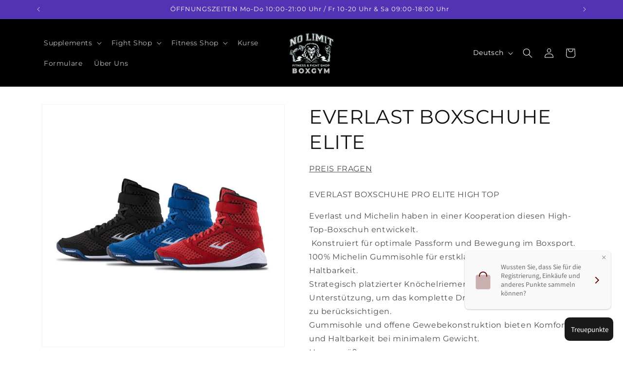

--- FILE ---
content_type: text/javascript; charset=utf-8
request_url: https://nolimitsports.de/products/everlast-boxschuhe-elite.js?currency=EUR&country=DE
body_size: 1061
content:
{"id":7296407765179,"title":"EVERLAST BOXSCHUHE ELITE","handle":"everlast-boxschuhe-elite","description":"\u003cp\u003eEVERLAST BOXSCHUHE PRO ELITE HIGH TOP\u003c\/p\u003e\u003cp\u003eEverlast und Michelin haben in einer Kooperation diesen High-Top-Boxschuh entwickelt.\u003cbr\u003e Konstruiert für optimale Passform und Bewegung im Boxsport.\u003cbr\u003e100% Michelin Gummisohle für erstklassigen Grip, Komfort und Haltbarkeit.\u003cbr\u003eStrategisch platzierter Knöchelriemen verbessert die Unterstützung, um das komplette Drehmoment beim Schlagen zu berücksichtigen.\u003cbr\u003eGummisohle und offene Gewebekonstruktion bieten Komfort und Haltbarkeit bei minimalem Gewicht.\u003cbr\u003eHerrengrößen.\u003c\/p\u003e\u003cp\u003e\u003cstrong\u003eAchtung\u003c\/strong\u003e: Boxschuhe \u003cstrong\u003efallen schmal aus\u003c\/strong\u003e. Sollten Sie zwischen zwei Größen stehen, wählen Sie stets die Nummer größer! \u003c\/p\u003e","published_at":"2022-01-06T13:31:25+01:00","created_at":"2022-01-06T13:31:25+01:00","vendor":"No Limit Fitness and Fight Shop","type":"","tags":["Alle Produkte"],"price":12990,"price_min":12990,"price_max":12990,"available":false,"price_varies":false,"compare_at_price":null,"compare_at_price_min":0,"compare_at_price_max":0,"compare_at_price_varies":false,"variants":[{"id":42356282753211,"title":"Default Title","option1":"Default Title","option2":null,"option3":null,"sku":"","requires_shipping":true,"taxable":true,"featured_image":null,"available":false,"name":"EVERLAST BOXSCHUHE ELITE","public_title":null,"options":["Default Title"],"price":12990,"weight":0,"compare_at_price":null,"inventory_management":"shopify","barcode":"","requires_selling_plan":false,"selling_plan_allocations":[]}],"images":["\/\/cdn.shopify.com\/s\/files\/1\/0607\/8228\/0891\/products\/5d794a_353c27c1225a4e32b25bf1bba895516d_mv2.jpg?v=1641908026"],"featured_image":"\/\/cdn.shopify.com\/s\/files\/1\/0607\/8228\/0891\/products\/5d794a_353c27c1225a4e32b25bf1bba895516d_mv2.jpg?v=1641908026","options":[{"name":"Title","position":1,"values":["Default Title"]}],"url":"\/products\/everlast-boxschuhe-elite","media":[{"alt":"EVERLAST BOXSCHUHE ELITE no-limit-fitness-and-fight-shop.myshopify.com","id":24335875014843,"position":1,"preview_image":{"aspect_ratio":1.0,"height":600,"width":600,"src":"https:\/\/cdn.shopify.com\/s\/files\/1\/0607\/8228\/0891\/products\/5d794a_353c27c1225a4e32b25bf1bba895516d_mv2.jpg?v=1641908026"},"aspect_ratio":1.0,"height":600,"media_type":"image","src":"https:\/\/cdn.shopify.com\/s\/files\/1\/0607\/8228\/0891\/products\/5d794a_353c27c1225a4e32b25bf1bba895516d_mv2.jpg?v=1641908026","width":600}],"requires_selling_plan":false,"selling_plan_groups":[]}